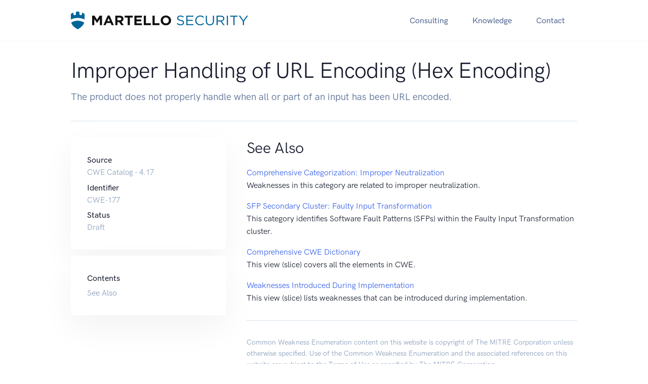

--- FILE ---
content_type: text/html
request_url: https://www.martellosecurity.com/kb/mitre/cwe/177/
body_size: 6097
content:
<!DOCTYPE html><html lang="en"><head><meta charset="utf-8"><meta name="viewport" content="width=device-width, initial-scale=1, shrink-to-fit=no"><title>Improper Handling of URL Encoding (Hex Encoding) | Martello Security</title><meta name="description" content="The product does not properly handle when all or part of an input has been URL encoded."><link rel="apple-touch-icon" sizes="180x180" href="/assets/icons/dLnPqjnkoG/apple-touch-icon.png"><link rel="icon" type="image/png" sizes="32x32" href="/assets/icons/dLnPqjnkoG/favicon-32x32.png"><link rel="icon" type="image/png" sizes="16x16" href="/assets/icons/dLnPqjnkoG/favicon-16x16.png"><link rel="mask-icon" href="/assets/icons/dLnPqjnkoG/safari-pinned-tab.svg" color="#006599"><link rel="manifest" href="/site.webmanifest?v=dLnPqjnkoG"><link rel="shortcut icon" href="/favicon.ico?v=dLnPqjnkoG"><meta name="msapplication-config" content="/browserconfig.xml?v=dLnPqjnkoG"><meta name="msapplication-TileColor" content="#006599"><meta name="theme-color" content="#006599"><link rel="preconnect" href="https://www.googletagmanager.com"><script src="/assets/js/analytics.2392a3c7c.min.js" type="text/javascript" integrity="sha384-eeJ4hXwcd9v5ez3/9ZRNai8+P+IRXoNlGAYu+QyD1TlfohWmRzhDTUtwUXVLzFTq"></script><link rel="stylesheet" href="/assets/css/theme.0ea96b5e5.min.css" integrity="sha384-6iS2bLS4iKK796YqAbcDEaJhSC1DKMF3shHgKKT8APvn0NCd5AfVJnYzlCH3j//E"></head><body><noscript><iframe src="https://www.googletagmanager.com/ns.html?id=GTM-NSQCD28" height="0" width="0" class="d-none invisible"></iframe></noscript><nav class="navbar navbar-expand-lg navbar-light bg-white border-bottom"><div class="container"><a class="navbar-brand" href="/" aria-label="Martello Security" title="Martello Security"><svg xmlns="http://www.w3.org/2000/svg" viewBox="0 0 173.711 17.838"><path fill="#0e0f0e" d="M20.88 4.078h2.272l2.52 4.052 2.519-4.053h2.274v9.584h-2.096V7.405l-2.697 4.094h-.055l-2.67-4.054v6.217H20.88zM38.257 9.65l-1.274-3.108-1.273 3.108zM36.04 4.009h1.944l4.108 9.653h-2.205l-.876-2.15h-4.053l-.877 2.15h-2.148zm11.763 4.724q.78 0 1.191-.37.424-.37.424-.986V7.35q0-.684-.438-1.026-.438-.343-1.219-.343h-2.095v2.753zm-4.245-4.656h4.382q1.82 0 2.793.973.822.821.822 2.19v.028q0 1.164-.576 1.903-.561.726-1.478 1.068l2.34 3.423h-2.463l-2.054-3.067h-1.659v3.067h-2.108zm12.127 1.945h-2.916V4.077h7.94v1.945h-2.916v7.64h-2.108zm6.647-1.944h7.229v1.875h-5.135v1.944h4.519v1.877h-4.519v2.012h5.204v1.876H62.33zm9.173 0h2.109v7.667h4.778v1.917h-6.887zm8.477 0h2.109v7.667h4.779v1.917h-6.888zm13.16 7.804q.63 0 1.164-.233.535-.232.904-.643.384-.411.59-.945.218-.548.218-1.164V8.87q0-.617-.219-1.165-.205-.547-.602-.958-.384-.41-.918-.643-.534-.247-1.164-.247-.643 0-1.177.233-.52.232-.904.644-.37.41-.59.958-.204.534-.204 1.15v.028q0 .616.205 1.164.22.547.602.958.398.41.918.657.534.233 1.178.233zm-.027 1.944q-1.11 0-2.04-.383-.931-.397-1.616-1.054-.67-.671-1.054-1.561-.37-.904-.37-1.931V8.87q0-1.027.384-1.918.383-.903 1.054-1.573.685-.685 1.616-1.069.945-.397 2.054-.397t2.04.397q.93.384 1.602 1.054.684.658 1.054 1.561.384.89.384 1.917v.028q0 1.027-.384 1.93-.383.89-1.068 1.575-.67.671-1.616 1.068-.93.383-2.04.383z"/><path fill="#006599" d="M105.252 6.473c0-.876.795-1.56 2.04-1.56.986 0 1.876.314 2.766 1.04l.63-.835c-.972-.78-1.971-1.177-3.368-1.177-1.821 0-3.15 1.094-3.15 2.628 0 1.59 1.014 2.3 3.218 2.78 2.013.425 2.492.931 2.492 1.835 0 .972-.849 1.643-2.135 1.643-1.329 0-2.287-.452-3.287-1.356l-.67.794c1.15 1.027 2.395 1.534 3.915 1.534 1.904 0 3.273-1.068 3.273-2.725 0-1.479-.986-2.26-3.122-2.725-2.109-.452-2.602-.958-2.602-1.876zm14.865-2.395h-6.928v9.584h6.997v-.986h-5.915V9.322h5.23v-.986h-5.23V5.063h5.846zm10.46 8.064l-.712-.698c-.917.877-1.78 1.383-3.095 1.383-2.108 0-3.71-1.739-3.71-3.971s1.589-3.943 3.71-3.943c1.302 0 2.206.547 3.013 1.314l.74-.794c-.96-.904-2-1.52-3.739-1.52-2.82 0-4.846 2.232-4.846 4.97 0 2.766 2.04 4.943 4.805 4.943 1.739 0 2.835-.67 3.834-1.684zm9.726-8.064h-1.082V9.65c0 2.095-1.123 3.163-2.889 3.163-1.835 0-2.93-1.164-2.93-3.231V4.077h-1.082V9.65c0 2.711 1.616 4.163 3.984 4.163 2.397 0 3.999-1.452 3.999-4.245zm10.498 9.584l-2.943-3.916c1.506-.274 2.602-1.205 2.602-2.807 0-1.725-1.357-2.862-3.465-2.862h-4.121v9.584h1.081V9.938h2.74l2.78 3.724zm-1.437-6.682c0 1.246-1.026 1.986-2.465 1.986h-2.944v-3.89h2.958c1.547 0 2.45.713 2.45 1.904zm3.5-2.902v9.584h1.083V4.078zm7.518.999h3.218v-1h-7.531v1h3.217v8.585h1.096zm9.345 4.778l3.984-5.777h-1.26l-3.259 4.792-3.231-4.793h-1.314l3.984 5.793v3.791h1.096z"/><g fill="#006599"><path d="M13.098 11.034c-.41-.228-.822-.463-1.227-.648a14.623 14.623 0 00-1.742-.67c-.577-.18-1.15-.315-1.72-.405a10.969 10.969 0 00-3.416-.007c-.57.089-1.141.222-1.715.4a14.07 14.07 0 00-1.73.67c-.41.189-.825.43-1.24.664.7 2.436 2.684 4.709 6.38 6.8 3.604-2.08 5.673-4.357 6.41-6.804zM6.669.003C6.105.017 5.54.08 4.977.18v2.136a1.265 1.265 0 01-.002.111 1.265 1.265 0 01-.014.126 1.265 1.265 0 01-.028.124 1.265 1.265 0 01-.039.12 1.265 1.265 0 01-.05.115 1.265 1.265 0 01-.063.11 1.265 1.265 0 01-.073.104 1.265 1.265 0 01-.083.095 1.265 1.265 0 01-.091.087 1.265 1.265 0 01-.1.077 1.265 1.265 0 01-.108.067 1.265 1.265 0 01-.114.056 1.265 1.265 0 01-.118.044 1.265 1.265 0 01-.123.032 1.265 1.265 0 01-.124.02 1.265 1.265 0 01-.126.006 1.265 1.265 0 01-.127-.005 1.265 1.265 0 01-.125-.018 1.265 1.265 0 01-.123-.03 1.265 1.265 0 01-.119-.043 1.265 1.265 0 01-.114-.055 1.265 1.265 0 01-.108-.065 1.265 1.265 0 01-.101-.076 1.265 1.265 0 01-.094-.085 1.265 1.265 0 01-.084-.095 1.265 1.265 0 01-.074-.102 1.265 1.265 0 01-.063-.11 1.265 1.265 0 01-.053-.115 1.265 1.265 0 01-.04-.12 1.265 1.265 0 01-.029-.123 1.265 1.265 0 01-.016-.125 1.265 1.265 0 01-.003-.127V.944C1.631 1.307.815 1.742 0 2.317V7.95c.121-.057.24-.135.361-.19.695-.31 1.394-.568 2.096-.774.703-.206 1.409-.36 2.116-.462a14.705 14.705 0 014.253.007c.708.104 1.415.259 2.119.465a17.05 17.05 0 012.1.77c.127.057.251.137.378.197V2.317A14.633 14.633 0 0010.89.928v1.39a1.265 1.265 0 01-.003.11 1.265 1.265 0 01-.014.126 1.265 1.265 0 01-.027.124 1.265 1.265 0 01-.039.12 1.265 1.265 0 01-.051.115 1.265 1.265 0 01-.062.11 1.265 1.265 0 01-.073.104 1.265 1.265 0 01-.083.095 1.265 1.265 0 01-.092.087 1.265 1.265 0 01-.1.077 1.265 1.265 0 01-.108.067 1.265 1.265 0 01-.113.056 1.265 1.265 0 01-.118.044 1.265 1.265 0 01-.123.032 1.265 1.265 0 01-.125.02 1.265 1.265 0 01-.126.006 1.265 1.265 0 01-.127-.005 1.265 1.265 0 01-.125-.018 1.265 1.265 0 01-.122-.03 1.265 1.265 0 01-.12-.043 1.265 1.265 0 01-.113-.055 1.265 1.265 0 01-.109-.065 1.265 1.265 0 01-.1-.076 1.265 1.265 0 01-.094-.085 1.265 1.265 0 01-.084-.095 1.265 1.265 0 01-.074-.102 1.265 1.265 0 01-.064-.11 1.265 1.265 0 01-.052-.115 1.265 1.265 0 01-.04-.12 1.265 1.265 0 01-.03-.123 1.265 1.265 0 01-.015-.125 1.265 1.265 0 01-.004-.127V.123A8.58 8.58 0 006.67.003z"/></g></svg></a><button class="navbar-toggler" type="button" data-toggle="collapse" data-target="#navbarCollapse" aria-controls="navbarCollapse" aria-expanded="false" aria-label="Toggle navigation"><i class="fas fa-bars"></i></button><div class="collapse navbar-collapse" id="navbarCollapse"><button class="navbar-toggler" type="button" data-toggle="collapse" data-target="#navbarCollapse" aria-controls="navbarCollapse" aria-expanded="false" aria-label="Toggle navigation"><i class="fas fa-times"></i></button><ul class="navbar-nav ml-auto"><li class="nav-item dropdown"><a class="nav-link dropdown-toggle" id="navbarDocumentation" data-toggle="dropdown" href="#" aria-haspopup="true" aria-expanded="false"> Consulting </a><div class="dropdown-menu dropdown-menu-md" aria-labelledby="navbarDocumentation"><div class="list-group list-group-flush"><a class="list-group-item" href="/consulting/#development" title="Better Security through Better Design"><div class="icon icon-sm text-muted"><i class="fad fa-code"></i></div><div class="ml-4"><h6 class="font-weight-bold text-uppercase text-primary mb-0"> Secure Development </h6><p class="font-size-sm text-gray-700 mb-0"> Better Security through Better Design </p></div></a><a class="list-group-item" href="/consulting/#architecture" title="Capitalise on your Cloud Investment"><div class="icon icon-sm text-muted"><i class="fad fa-drafting-compass"></i></div><div class="ml-4"><h6 class="font-weight-bold text-uppercase text-primary mb-0"> Cloud Architecture </h6><p class="font-size-sm text-gray-700 mb-0"> Capitalise on your Cloud Investment </p></div></a><a class="list-group-item" href="/consulting/#projects" title="Independent Hands-On Expertise"><div class="icon icon-sm text-muted"><i class="fad fa-users"></i></div><div class="ml-4"><h6 class="font-weight-bold text-uppercase text-primary mb-0"> Project Consulting </h6><p class="font-size-sm text-gray-700 mb-0"> Independent Hands-On Expertise </p></div></a></div></div></li><li class="nav-item dropdown"><a class="nav-link dropdown-toggle" id="navbarDocumentation" data-toggle="dropdown" href="#" aria-haspopup="true" aria-expanded="false"> Knowledge </a><div class="dropdown-menu dropdown-menu-md" aria-labelledby="navbarDocumentation"><div class="list-group list-group-flush"><a class="list-group-item" href="/kb/mitre/cwe/2000/" title="Common Weakness Enumeration"><div class="icon icon-sm text-muted"><i class="fad fa-books"></i></div><div class="ml-4"><h6 class="font-weight-bold text-uppercase text-primary mb-0"> Common Weaknesses </h6><p class="font-size-sm text-gray-700 mb-0"> Common Weakness Enumeration </p></div></a><a class="list-group-item" href="/kb/mitre/cwe/1344/" title="OWASP Top Ten"><div class="icon icon-sm text-muted"><i class="fad fa-books"></i></div><div class="ml-4"><h6 class="font-weight-bold text-uppercase text-primary mb-0"> OWASP Top Ten </h6><p class="font-size-sm text-gray-700 mb-0"> OWASP Top Ten </p></div></a></div></div></li><li class="nav-item dropdown"><a class="nav-link dropdown-toggle" id="navbarDocumentation" data-toggle="dropdown" href="#" aria-haspopup="true" aria-expanded="false"> Contact </a><div class="dropdown-menu dropdown-menu-md" aria-labelledby="navbarDocumentation"><div class="list-group list-group-flush"><a class="list-group-item" href="/contact/"><div class="icon icon-sm text-muted"><i class="far fa-paper-plane"></i></div><div class="ml-4"><h6 class="font-weight-bold text-uppercase text-primary mb-0"> Contact Us </h6><p class="font-size-sm text-gray-700 mb-0"> Find out how we can help today </p></div></a><a class="list-group-item" href="/contact/locations/"><div class="icon icon-sm text-muted"><i class="far fa-map"></i></div><div class="ml-4"><h6 class="font-weight-bold text-uppercase text-primary mb-0"> Office Locations </h6><p class="font-size-sm text-gray-700 mb-0"> Come and visit us in Dublin </p></div></a></div></div></li></ul></div></div></nav><section class="article my-4 my-md-6"><div class="container"><div class="row align-items-center"><div class="col-12"><h1 class="display-4 mb-3"> Improper Handling of URL Encoding (Hex Encoding) </h1><p class="font-size-lg text-gray-700 mb-5 mb-md-0"> The product does not properly handle when all or part of an input has been URL encoded. </p></div></div><div class="row"><div class="col-12"><hr class="my-4 my-md-6 border-gray-300"></div></div><div class="row"><div class="col-12 col-md-5 col-lg-4"><div class="sidebar sticky-top"><div class="card shadow-light-lg mb-3"><div class="card-body"><ul class="list"><li class="list-item"><p class="font-weight-bold mb-0">Source</p><p class="font-size-sm text-muted mb-0">CWE Catalog - 4.17</p></li><li class="list-item"><p class="font-weight-bold mb-0">Identifier</p><p class="font-size-sm text-muted mb-0">CWE-177</p></li><li class="list-item"><p class="font-weight-bold mb-0">Status</p><p class="font-size-sm text-muted mb-0 status-draft"> Draft </p></li></ul></div></div><div class="card shadow-light-lg mb-5"><div class="card-body"><p class="font-weight-bold mb-1">Contents</p><ul id="toc" class="list toc"><li class="list-item toc-h2"><a href="#see-also">See Also</a></li></ul></div></div></div></div><div class="col-12 col-md-7 col-lg-8"><section><h2 id="see-also"><a class="anchor" href="#see-also" aria-hidden="true"><span class="octicon octicon-link"></span></a>See Also</h2><div><a href="/kb/mitre/cwe/1407/" class="status-incomplete" title="Comprehensive Categorization: Improper Neutralization"> Comprehensive Categorization: Improper Neutralization </a><p>Weaknesses in this category are related to improper neutralization.</p></div><div><a href="/kb/mitre/cwe/992/" class="status-incomplete" title="SFP Secondary Cluster: Faulty Input Transformation"> SFP Secondary Cluster: Faulty Input Transformation </a><p>This category identifies Software Fault Patterns (SFPs) within the Faulty Input Transformation cluster.</p></div><div><a href="/kb/mitre/cwe/2000/" class="status-draft" title="Comprehensive CWE Dictionary"> Comprehensive CWE Dictionary </a><p>This view (slice) covers all the elements in CWE.</p></div><div><a href="/kb/mitre/cwe/702/" class="status-incomplete" title="Weaknesses Introduced During Implementation"> Weaknesses Introduced During Implementation </a><p>This view (slice) lists weaknesses that can be introduced during implementation.</p></div></section><hr class="my-4 my-md-6 border-gray-300"><div class="small text-muted"><p> Common Weakness Enumeration content on this website is copyright of The MITRE Corporation unless otherwise specified. Use of the Common Weakness Enumeration and the associated references on this website are subject to the <a href="https://cwe.mitre.org/about/termsofuse.html" class="text-reset" title="Terms of Use | MITRE" target="_blank" rel="noopener noreferrer">Terms of Use</a> as specified by The MITRE Corporation. </p></div></div></div></div></section><section class="bg-dark"><footer class="py-8 pt-md-11 pb-md-9 bg-dark border-top border-gray-800-50"><div class="container"><div class="row"><div class="col-6 col-md-4 col-lg-3 order-lg-2 offset-lg-1"><h6 class="font-weight-bold text-uppercase text-gray-700"> Services </h6><ul class="list-unstyled text-muted mb-6 mb-md-8 mb-lg-0"><li class="mb-3"><a href="/consulting/#development" title="Better Security through Better Design" class="text-reset"> Secure Development </a></li><li class="mb-3"><a href="/consulting/#architecture" title="Capitalise on your Cloud Investment" class="text-reset"> Cloud Architecture </a></li><li class="mb-3"><a href="/consulting/#projects" title="Independent Hands-On Expertise" class="text-reset"> Project Consulting </a></li></ul></div><div class="col-6 col-md-4 col-lg-3 order-lg-2"><h6 class="font-weight-bold text-uppercase text-gray-700"> Knowledge </h6><ul class="list-unstyled text-muted mb-6 mb-md-8 mb-lg-0"><li class="mb-3"><a href="/kb/mitre/cwe/2000/" title="" class="text-reset"> Common Weaknesses </a></li><li class="mb-3"><a href="/kb/mitre/cwe/1344/" title="" class="text-reset"> OWASP Top Ten </a></li></ul></div><div class="col-6 col-md-4 col-lg-2 order-lg-2"><h6 class="font-weight-bold text-uppercase text-gray-700"> Legal </h6><ul class="list-unstyled text-muted mb-6 mb-md-8 mb-lg-0"><li class="mb-3"><a href="/legal/privacy/" title="Privacy Policy" class="text-reset"> Privacy Policy </a></li><li class="mb-3"><a href="/legal/terms/" title="Terms of Use" class="text-reset"> Terms of Use </a></li></ul></div><div class="col-12 col-lg-3 order-lg-1"><div class="footer-brand"><svg xmlns="http://www.w3.org/2000/svg" viewBox="0 0 203.949 13.229"><g fill="#0e0f0e" aria-label="Martello Security"><path d="M0 .22h3.033l3.362 5.408L9.757.219h3.034v12.79H9.995V4.66l-3.6 5.464h-.073L2.76 4.714v8.296H0zm23.191 7.436l-1.7-4.148-1.699 4.148zM20.231.128h2.595l5.481 12.882h-2.942l-1.169-2.869h-5.409l-1.17 2.869H14.75zm15.697 6.304q1.041 0 1.59-.493.566-.494.566-1.316v-.037q0-.913-.585-1.37-.584-.457-1.626-.457h-2.796v3.673zM30.264.219h5.847q2.43 0 3.727 1.298 1.097 1.096 1.097 2.923v.037q0 1.553-.768 2.54-.749.968-1.973 1.425l3.124 4.568H38.03l-2.74-4.093h-2.214v4.093h-2.813zm16.183 2.595h-3.892V.219h10.597v2.595H49.26V13.01h-2.813zM55.317.22h9.647v2.503h-6.852v2.594h6.03v2.504h-6.03v2.686h6.944v2.503h-9.74zm12.241 0h2.814v10.232h6.377v2.558h-9.191zm11.312 0h2.815v10.232h6.377v2.558H78.87zm17.563 10.414q.84 0 1.553-.31t1.206-.859q.512-.548.786-1.26.292-.732.292-1.554v-.036q0-.823-.292-1.554-.274-.73-.804-1.279-.512-.548-1.224-.858-.713-.33-1.554-.33-.858 0-1.57.311-.695.31-1.207.86-.493.547-.786 1.278-.274.713-.274 1.535v.037q0 .822.274 1.553.293.73.804 1.279.53.548 1.225.877.712.31 1.571.31zm-.037 2.595q-1.48 0-2.722-.511-1.243-.53-2.156-1.407-.896-.896-1.407-2.083-.494-1.206-.494-2.577v-.036q0-1.37.512-2.559.512-1.206 1.407-2.1.914-.914 2.156-1.426Q94.953 0 96.433 0q1.48 0 2.723.53 1.242.512 2.137 1.407.914.877 1.407 2.083.512 1.188.512 2.558v.037q0 1.37-.512 2.576-.511 1.188-1.425 2.101-.895.896-2.156 1.426-1.242.511-2.723.511z"/><path fill="#006599" d="M112.593 3.417c0-1.17 1.06-2.083 2.722-2.083 1.316 0 2.504.42 3.691 1.389l.841-1.115C118.55.566 117.216.037 115.352.037c-2.43 0-4.203 1.461-4.203 3.508 0 2.12 1.353 3.07 4.294 3.71 2.686.566 3.326 1.242 3.326 2.448 0 1.297-1.133 2.192-2.85 2.192-1.773 0-3.052-.603-4.386-1.809l-.895 1.06c1.535 1.37 3.197 2.047 5.226 2.047 2.54 0 4.367-1.426 4.367-3.637 0-1.973-1.316-3.015-4.166-3.636-2.814-.603-3.472-1.279-3.472-2.503zM132.43.22h-9.246v12.79h9.337v-1.316h-7.893V7.218h6.98V5.902h-6.98V1.535h7.802zm13.958 10.762l-.95-.932c-1.224 1.17-2.375 1.845-4.13 1.845-2.813 0-4.951-2.32-4.951-5.299 0-2.978 2.12-5.262 4.952-5.262 1.736 0 2.942.73 4.02 1.754l.986-1.06C145.036.822 143.648 0 141.327 0c-3.764 0-6.468 2.978-6.468 6.633 0 3.69 2.722 6.596 6.413 6.596 2.32 0 3.783-.895 5.116-2.247zM159.367.22h-1.444v7.436c0 2.796-1.498 4.221-3.855 4.221-2.449 0-3.91-1.553-3.91-4.312V.219h-1.444v7.437c0 3.618 2.156 5.555 5.317 5.555 3.198 0 5.336-1.937 5.336-5.665zm14.01 12.79l-3.928-5.226c2.01-.365 3.472-1.608 3.472-3.746 0-2.302-1.81-3.819-4.623-3.819h-5.5v12.79h1.443V8.04h3.655l3.71 4.97zm-1.918-8.917c0 1.663-1.37 2.65-3.29 2.65h-3.928v-5.19h3.947c2.065 0 3.27.95 3.27 2.54zM176.13.22v12.79h1.444V.22zm10.032 1.333h4.294V.22h-10.05v1.334h4.294V13.01h1.462zm12.47 6.377l5.317-7.71h-1.681l-4.349 6.395-4.312-6.396h-1.754l5.317 7.73v5.06h1.462z"/></g></svg></div><p class="text-gray-700 mb-2"> Secure by Design </p><ul class="list-unstyled list-inline list-social mb-4"><li class="list-inline-item list-social-item mr-3"><a href="https://twitter.com/martellosec" aria-label="Twitter" title="Twitter" target="_blank" rel="noopener noreferrer" class="text-decoration-none"><i class="fab fa-twitter"></i></a></li><li class="list-inline-item list-social-item mr-3"><a href="https://www.linkedin.com/company/martello-security" aria-label="LinkedIn" title="LinkedIn" target="_blank" rel="noopener noreferrer" class="text-decoration-none"><i class="fab fa-linkedin"></i></a></li><li class="list-inline-item list-social-item mr-3"><a href="https://github.com/martellosecurity" aria-label="GitHub" title="GitHub" target="_blank" rel="noopener noreferrer" class="text-decoration-none"><i class="fab fa-github"></i></a></li></ul><p class="small text-gray-700"> Copyright &copy; Martello Security.<br/> All rights reserved. </p></div></div></div></footer></section><script src="/assets/js/theme.480a6a0f6.min.js" type="text/javascript" integrity="sha384-Z59lO4giMdmr362GWmI00f5zStS4vaUXn+3cIx0NDrZA7kRiklTiWDNw0TzcFHaN"></script></body></html>